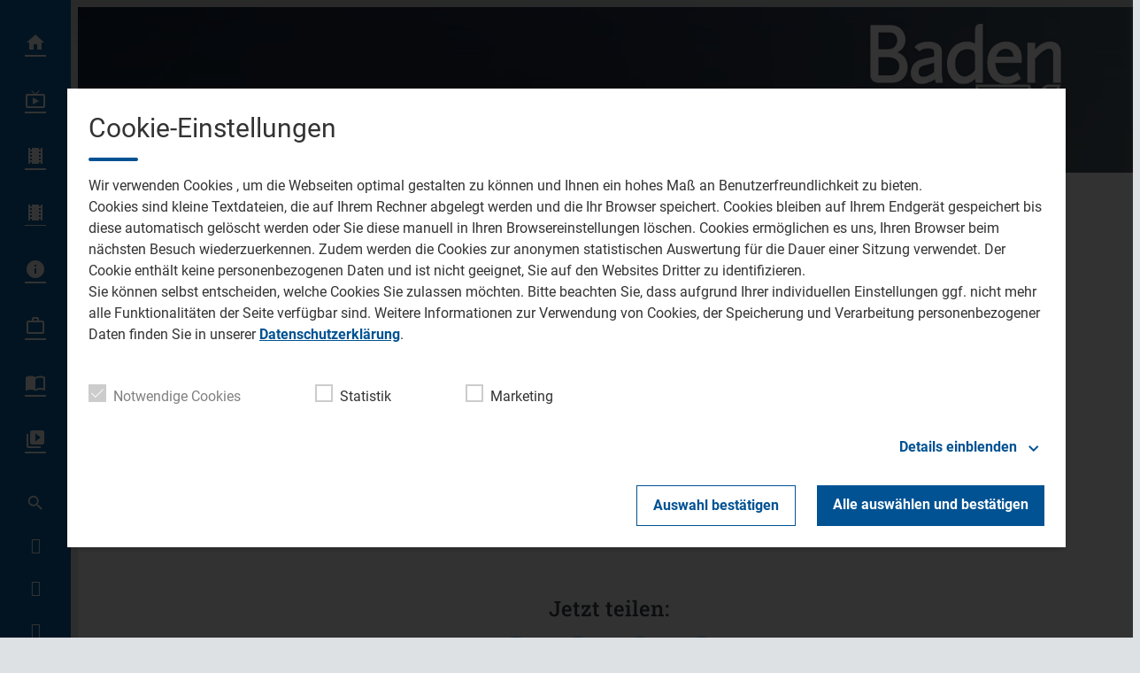

--- FILE ---
content_type: application/javascript; charset=utf-8
request_url: https://www.baden-tv.com/wp-content/themes/cmms-theme-baden_tv/assets/dist/4.17/Share.js
body_size: 468
content:
import{_ as r,b as c,A as i,c as m}from"./app.js";import"./swiper.js";const d={name:"Share",components:{CustomHtmlBlock:c},props:["element"],computed:{isNativeApp(){return i}},methods:{nativeShare:function(){console.log("[SoylentShare] Send native share request for `"+this.element.data.share_url+"`"),m.sendPayload({type:"shareURL",message:this.element.data.share_message,url:this.element.data.share_url})}},mounted(){}},t=window.Vue.createElementVNode,s=window.Vue.openBlock,_=window.Vue.createElementBlock;window.Vue.createCommentVNode;const u=window.Vue.resolveComponent,h=window.Vue.createBlock,p={key:0,class:"element soylent share"},k={class:"idvl-socs-tools size-ff"},v=t("span",null,"Share",-1),w=[v];function f(S,o,n,V,B,e){const a=u("CustomHtmlBlock");return e.isNativeApp?(s(),_("div",p,[t("div",k,[t("a",{class:"idvl-socs-share ss-share",title:"Seite teilen",onClick:o[0]||(o[0]=(...l)=>e.nativeShare&&e.nativeShare(...l))},w)])])):(s(),h(a,{key:1,element:n.element},null,8,["element"]))}const N=r(d,[["render",f]]);export{N as default};
